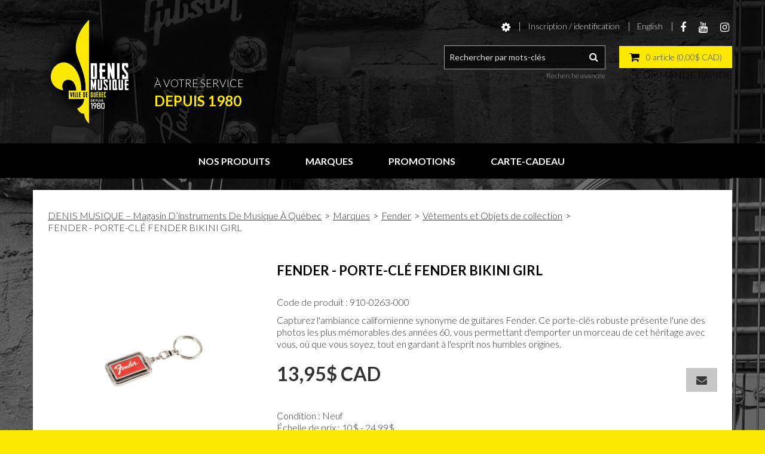

--- FILE ---
content_type: text/html; charset=utf-8
request_url: https://www.denismusique.com/fender/vetements-et-objets-de-collection/fender-porte-cle-fender-bikini-girl-910-0263-000
body_size: 15796
content:

<!DOCTYPE html>
<!--[if IE 7]><html lang="en" class="ie ie7"><![endif]-->
<!--[if IE 8]><html lang="en" class="ie ie8"><![endif]-->
<!--[if IE 9]><html lang="en" class="ie"><![endif]-->

<!--[if gt IE 9]><!-->
<html lang="fr">
<!--<![endif]-->
<head>
  <meta charset="utf-8">
  <title>FENDER - PORTE-CL&#201; FENDER BIKINI GIRL </title>
    <meta name="description" content="FENDER - PORTE-CL&#201; FENDER BIKINI GIRL " />
      <meta name="keywords" content="FENDER - PORTE-CL&#201; FENDER BIKINI GIRL " />
      <link rel="canonical" href="https://www.denismusique.com/fender-porte-cle-fender-bikini-girl-910-0263-000" />
    
  <meta content="True" name="HandheldFriendly">
  <meta name="viewport" content="width=device-width, initial-scale=1">
  <meta name="SKYPE_TOOLBAR" content="SKYPE_TOOLBAR_PARSER_COMPATIBLE" />

  <link rel="shortcut icon" type="image/ico" href="/favicon.ico?fv=8C8CA7515F55429C352992EAC6BFACD7" />


  <link rel="stylesheet" type="text/css" href="https://ct1.addthis.com/static/r07/widget110.css">
<link rel="stylesheet" href="https://denismusique-1.azureedge.net/content/cssinclude.bdl?id=170" />


  <!--[if IE 8]><!--><script src="https://denismusique-2.azureedge.net/scriptecom/html5shiv.js?fv=C5776AB906652ADD91F9D827138CDDF5"></script><!--<![endif]-->
<script src="https://denismusique-2.azureedge.net/scripts/jsinclude.bdl?id=172"></script>
<script src="https://denismusique-2.azureedge.net/scripts/jsinclude.bdl?id=174"></script>


  <script>var _sCurrentLanguage="fr";var _sDefaultLanguage="fr-CA";var _sCurrentLanguageFull="fr-ca";var _sServerDomain="denismusique.com";var _sLangQueryName="lang";var _sCurrentLangQueryAndValue="lang=fr-ca"</script>

  

  

  
<script>
  function PageHeadMetadata() { }


  $(document).ready(function () {
    var facebookPixelEnabled = false;
    var googleTagManagerEnabled = false;
    var googleTagManagerEnhancedEnabled = false;
    var gtmBuiltInEventsEnabled = false;
    var currencyCode = "";

    

       gtmBuiltInEventsEnabled = true;

    currencyCode = "CAD";

    if (typeof TrackingEvent === 'function' && typeof TrackingEvent.init === 'function')
    {
      TrackingEvent.init(facebookPixelEnabled, googleTagManagerEnabled, googleTagManagerEnhancedEnabled, currencyCode, gtmBuiltInEventsEnabled);
    }




  });

  PageHeadMetadata.AsyncHtmlResponseHandler = function ($container, asyncSectionInfo) {
    // the async section container is a div, which cannot be added to the head tag. The resulting html is added to the body.
    // this handler is required to move the resulting html back to the head tag.
    $('head').append(asyncSectionInfo.Html);
    $container.remove();
  }

</script>


<!-- Global Site Tag (gtag.js) - Google Analytics -->
<script>
  window.dataLayer = window.dataLayer || [];
  function gtag(){dataLayer.push(arguments);}
  gtag('js', new Date());


</script>


  <meta name="ProductCode" content="910-0263-000" />

    <script type="application/ld+json">
    {
  "@context": "https://schema.org/",
  "@type": "Product",
  "name": "FENDER - PORTE-CLÉ FENDER BIKINI GIRL ",
  "description": "Capturez l'ambiance californienne synonyme de guitares Fender. Ce porte-clés robuste présente l'une des photos les plus mémorables des années 60, vous permettant d'emporter un morceau de cet héritage avec vous, où que vous soyez, tout en gardant à l'esprit nos humbles origines.",
  "sku": "910-0263-000",
  "brand": {
    "@type": "Brand",
    "name": "Fender"
  },
  "category": "Marques/Fender/Vêtements et Objets de collection/FENDER - PORTE-CLÉ FENDER BIKINI GIRL ",
  "offers": {
    "@type": "Offer",
    "url": "https://www.denismusique.com/fender-porte-cle-fender-bikini-girl-910-0263-000",
    "price": "13.95",
    "priceCurrency": "CAD",
    "availability": "https://schema.org/InStock"
  },
  "image": [
    "https://www.denismusique.com//img/product/9100263000-B.jpg"
  ]
}
    </script>


<meta name="generator" content="k-eCommerce" />
</head>


<body class=" Ecom-ProductPage EcomTProductPage EcomLLayoutEcomV2">
  
  <input type="hidden" id="hdnPageTitle" value="FENDER - PORTE-CL&#201; FENDER BIKINI GIRL " />
  
  <div class="sb-site-container">
    <div class="widget" data-type="layout" data-index="1">
        <div class="customerservice-box hidden"></div>

    </div>
    <div class="main-section-container container">
      <div class="widget" data-type="layout" data-index="2">
        
<script>
  $(document).ready(function () {        
    Header.init(false, 3,
      "article", "articles", "ecomwgtheaderv2",
      "Nous avons mis &#224; jour votre panier avec succ&#232;s.&lt;/br&gt;&lt;a style=&#39;text-decoration: underline;&#39; href=&#39;/mon-panier&#39;&gt;Cliquez ici pour voir votre panier.&lt;/a&gt;","gdzRESDsgLHa9qOl1sYqvk72gOOUN/vHVGfVbA7DEjSrbN3aSgR0zo7v27eMn4cF");
    ShoppingCartSummary.DesktopAutoCloseCartPopupDelay = 5000 ;
    ShoppingCartSummary.MobileAutoCloseCartPopupDelay = 5000 ;
    $('.nav-myaccount .dropdown-toggle').dropdown();
    Menu.init();
  });
</script>



<header>
    <div class="container">
        <div class="row-fluid">
            <div class="span4">
                <!-- LOGO -->
<div class="logos text-center">

	    <a href="/" title="Denis Musique Inc.">
	        <img src="https://denismusique-1.azureedge.net/medias/logo/logo-medium.png?fv=35E86153E0595279C1DD854149EFC834" alt="Denis Musique Inc." title="Denis Musique Inc." class="hires">
	    </a>
</div>

                    <div class="logo-slogan">
                        <p>&Agrave; votre service</p>
<span>depuis 1980</span>
                    </div>
            </div>

            <div class="span8">
                <!-- TOP MENU -->




<ul class="unstyled inline header-nav ">
  
    <li class="dropdown">
        <a class="dropdown-toggle ejs-header-menu" data-toggle="dropdown" href="javascript:void(0);" aria-haspopup="true">
            <i class="fa fa-cog"></i>
        </a>
        <ul class="dropdown-menu">
            <li class="nav-header message visible-phone">Certains services ne sont pas accessibles avec un t&#233;l&#233;phone intelligent.</li>
                            <li class="hidden-phone headerlink-order-express"><a href="/commande-rapide">Commande rapide</a></li>
                                                                                </ul>
    </li>
<li class="dropdown">
    <a class="dropdown-toggle ejs-header-menu" data-toggle="dropdown" href="javascript:void(0);" aria-haspopup="true">Inscription / identification</a>
    <ul class="dropdown-menu">
            <li class="headerlink-login"><a href="/identification-utilisateur" class="btn">Inscription / identification</a></li>
            <li class="divider"></li>
        <li class="headerlink-account"><a href="/mon-compte">Mon compte</a></li>
            <li class="headerlink-cart"><a href="/mon-panier">Mon panier</a></li>
                            <li class="headerlink-tracking"><a href="/suivi-de-commandes">Suivi de commandes / factures</a></li>
        <li class="headerlink-contact"><a href="/ecom/questions">Service &#224; la client&#232;le</a></li>
    </ul>
</li>

            <li class="cult-en">
          <a href="/en/fender/clothing-and-collectibles/fender-fender-bikini-girl-keychain-910-0263-000" lang="en">English</a>
        </li>
    
  <li class="header-social"><a href="https://www.facebook.com/denismusique/" target="_blank"><span class="fa fa-facebook" aria-hidden="true"></span></a></li>
<li class="header-social"><a href="https://www.youtube.com/channel/UC0YmABmwDqhFW49NNh4BKvA" target="_blank"><span class="fa fa-youtube" aria-hidden="true"></span></a></li>
<li class="header-social"><a href="https://www.instagram.com/denismusique80/" target="_blank"><span class="fa fa-instagram" aria-hidden="true"></span></a></li>
</ul>



                <!-- SEARCH + TOP MENU HEADER -->
                <div class="header-topsection">

                        <!-- SEARCH -->
                        <div class="search" role="search">
                            <div class="row-fluid">
                                <!-- Search form -->
<form class="form-search ejs-quicksearch form-inline" action="/recherche-produits" method="get" onsubmit="SearchAsType.PreventAjaxCall();">
    <input type="text" name="qs" id="txtHeaderQuickSearch" class="form-search-input" placeholder="Rechercher par mots-cl&#233;s" autocomplete="off"  maxlength="100"/>
    <button class="btn-go" type="submit"><i class="fa fa-inverted fa-search"></i></button>
</form>

                                <!-- Quick search form -->

                            </div>
                            <div class="row-fluid">
                                <!-- Advanced search link -->

<a href="/recherche-avance" class="advanced-search"><small>Recherche avanc&#233;e</small></a>
                            </div>
                        </div>

                    <!-- CARTS -->
                        <div class="cart-container">
<div class="cart ejs-basket-popup ejs-basket-closed text-center btn btn-primary" role="button">
  <div class="cart-info">
    <i class="fa fa-shopping-cart" aria-hidden="true"></i>
    <span class="ejs-cart-products-qty cart-products-qty">0</span>
    <span class="ejs-cart-products-qty-lbl cart-products-qty-lbl">
      
         article
    </span>
      
        (<span class="ejs-cart-products-total">0,00$ CAD</span>)
      
    <input type="hidden" class="ejs-qty-added-by-coupon" value="0" />
  </div>
</div>  
    <div class="row-fluid order-express hidden-phone">
      <a href="/commande-rapide" class="pull-right"><small>Commande rapide</small></a>
    </div>
  

                        </div>
                </div>
            </div>
        </div>
<div id="shoppingCartPopup" class="basket-pop ejs-basket-closed">
  <div class="row-fluid basketpop-header">
    <div class="span11">
      <h3 class="pull-left">Mon panier
          
          <span>-</span>
          <a href="/commande-rapide" class="order-express ejs-order-express-link"><small>Commande rapide</small></a>
          
      </h3>
    </div>
    <div class="span1">
      <a class="basket-close pull-right" href="javascript:void(0)" onclick="ShoppingCartSummary.forceClose(); return false;"><i class="fa fa-times fa-inverted fa-small"></i></a>
    </div>
  </div>
  <div id="shoppingCartPopupContent" data-widget-code="EcomWGTShoppingCartSummary">
  </div>
</div>
    </div>
</header>

<!-- MAIN MENU -->


<div class="section-container-main-navigation">


        <div class="main-navigation">
            <div class="container">
                <div class="navbar navbar-inverse nav-menu">
                    <div class="navbar-inner">
                        <div class="container">

                            <!-- Mobile menu button -->
                            <div class="span12 visible-phone">
                                <a class="btn-navbar span1" data-toggle="collapse" data-target=".nav-collapse">
                                    <i class="fa fa-bars fa-large fa-inverted"></i>
                                </a>
                            </div>
                            <!-- /Mobile menu button -->

                            <div class="row-fluid">
                                <div class="nav-collapse collapse span10" role="navigation">
                                    <ul class="nav">
                                                    <!-- Big category menu -->
                                                    <li class="expand bigmenu">
                                                        <a class="dropdown-toggle lvl1 " href="/catalogue"  data-target=".submenu_1" data-toggle="dropdown"  aria-haspopup="true">Nos produits<b class="caret"></b></a>
                                                        <div class="submenu submenu_1">
                                                            <div class="submenu-left">
                                                                <ul class="nav nav-pills nav-stacked nav-inner-items">

                                                                        <li class="expand opened">
                                                                                <a href="javascript:void(0);" class="has-content" data-category-code="C02" aria-haspopup="true">Basses</a>
                                                                                <!-- Right section of big category menu -->
                                                                                <div class="submenu-bigcontent">
                                                                                    <div class="submenu-content">
                                                                                        <h3><a href="/basses">Basses</a></h3>
                                                                                        <div class="bigcontent-categories">
                                                                                            <div class="row-fluid">
                                                                                                
                                                                                                
                                                                                                


                                                                                                <div class="span4">
                                                                                                    <ul>
                                                                                                            <li><a href="/basses-acoustiques">Basses Acoustiques</a></li>
                                                                                                            <li><a href="/lampes-d-amplificateurs-1">Lampes d&#39;Amplificateurs</a></li>
                                                                                                            <li><a href="/amplificateurs-basses">Amplificateurs Basses</a></li>
                                                                                                            <li><a href="/caisses-etuis-de-basse-1">Caisses &amp; &#201;tuis de Basse</a></li>
                                                                                                            <li><a href="/ensemblebasse">Ensemble de Basse</a></li>
                                                                                                            <li><a href="/piece-de-basse">Pi&#232;ce de basse</a></li>
                                                                                                            <li><a href="/pickups-de-basse-1">Pickups de Basse</a></li>
                                                                                                            <li><a href="/supports-de-basse">Supports de Basse</a></li>
                                                                                                            <li><a href="/courroies-de-basse">Courroies de Basse</a></li>
                                                                                                            <li><a href="/basses-electriques">Basses &#201;lectriques</a></li>
                                                                                                            <li><a href="/accessoires-de-guitare-et-de-basse-2">Accessoires de Guitare et de Basse</a></li>
                                                                                                            <li><a href="/cordes-1">Cordes</a></li>
                                                                                                    </ul>
                                                                                                </div>
                                                                                                                                                                                            </div>
                                                                                        </div>
                                                                                    </div>
                                                                                </div>
                                                                                <!-- /Right section of big category menu -->
                                                                        </li>
                                                                        <li class="expand ">
                                                                                <a href="javascript:void(0);" class="has-content" data-category-code="C08" aria-haspopup="true">Cuivres &amp; Vents</a>
                                                                                <!-- Right section of big category menu -->
                                                                                <div class="submenu-bigcontent">
                                                                                    <div class="submenu-content">
                                                                                        <h3><a href="/cuivres-vents">Cuivres &amp; Vents</a></h3>
                                                                                        <div class="bigcontent-categories">
                                                                                            <div class="row-fluid">
                                                                                                
                                                                                                
                                                                                                


                                                                                                <div class="span4">
                                                                                                    <ul>
                                                                                                            <li><a href="/accessoires-de-cuivre-vent">Accessoires de Cuivre &amp; Vent</a></li>
                                                                                                            <li><a href="/flutes">Fl&#251;tes</a></li>
                                                                                                            <li><a href="/sifflet-et-ocarina">Sifflet et Ocarina</a></li>
                                                                                                            <li><a href="/anches-et-embouchures">Anches et Embouchures</a></li>
                                                                                                    </ul>
                                                                                                </div>
                                                                                                                                                                                            </div>
                                                                                        </div>
                                                                                    </div>
                                                                                </div>
                                                                                <!-- /Right section of big category menu -->
                                                                        </li>
                                                                        <li class="expand ">
                                                                                <a href="javascript:void(0);" class="has-content" data-category-code="C15" aria-haspopup="true">C&#226;bles</a>
                                                                                <!-- Right section of big category menu -->
                                                                                <div class="submenu-bigcontent">
                                                                                    <div class="submenu-content">
                                                                                        <h3><a href="/cables">C&#226;bles</a></h3>
                                                                                        <div class="bigcontent-categories">
                                                                                            <div class="row-fluid">
                                                                                                
                                                                                                
                                                                                                


                                                                                                <div class="span4">
                                                                                                    <ul>
                                                                                                            <li><a href="/adapteurs">Adapteurs</a></li>
                                                                                                            <li><a href="/cables-instruments">C&#226;bles Instruments</a></li>
                                                                                                            <li><a href="/cables-de-microphone">C&#226;bles de Microphone</a></li>
                                                                                                            <li><a href="/cables-midi">C&#226;bles MIDI</a></li>
                                                                                                            <li><a href="/cables-de-haut-parleurs">C&#226;bles de Haut-Parleurs</a></li>
                                                                                                            <li><a href="/cables-specialises">C&#226;bles Sp&#233;cialis&#233;s</a></li>
                                                                                                            <li><a href="/cables-interface-usb">C&#226;bles &amp; Interface USB</a></li>
                                                                                                            <li><a href="/systeme-sans-fil">Syst&#232;me Sans-Fil </a></li>
                                                                                                    </ul>
                                                                                                </div>
                                                                                                                                                                                            </div>
                                                                                        </div>
                                                                                    </div>
                                                                                </div>
                                                                                <!-- /Right section of big category menu -->
                                                                        </li>
                                                                        <li class="expand ">
                                                                                <a class="" href="/vetements-et-objets-de-collection"  data-category-code="Clothing and Collectibles">V&#234;tements et Objets de collection</a>
                                                                        </li>
                                                                        <li class="expand ">
                                                                                <a href="javascript:void(0);" class="has-content" data-category-code="C03" aria-haspopup="true">Batteries</a>
                                                                                <!-- Right section of big category menu -->
                                                                                <div class="submenu-bigcontent">
                                                                                    <div class="submenu-content">
                                                                                        <h3><a href="/batteries">Batteries</a></h3>
                                                                                        <div class="bigcontent-categories">
                                                                                            <div class="row-fluid">
                                                                                                
                                                                                                
                                                                                                


                                                                                                <div class="span4">
                                                                                                    <ul>
                                                                                                            <li><a href="/ensembles-batteries-acoustiques">Ensembles Batteries Acoustiques</a></li>
                                                                                                            <li><a href="/cymbales">Cymbales</a></li>
                                                                                                            <li><a href="/accessoires-de-batterie-1">Accessoires de Batterie</a></li>
                                                                                                            <li><a href="/pedale-de-batterie">P&#233;dale de Batterie</a></li>
                                                                                                            <li><a href="/banc-de-batterie">Banc de Batterie</a></li>
                                                                                                            <li><a href="/peaux">Peaux</a></li>
                                                                                                            <li><a href="/caisses-etuis-de-batterie-1">Caisses &amp; &#201;tuis de Batterie</a></li>
                                                                                                            <li><a href="/ensembles-batteries-electroniques">Ensembles Batteries &#201;lectroniques</a></li>
                                                                                                            <li><a href="/pads-de-drum-electronique-triggers">Pads de drum &#201;lectronique &amp; Triggers</a></li>
                                                                                                            <li><a href="/gants">Gants</a></li>
                                                                                                            <li><a href="/quincailleries-supports">Quincailleries &amp; Supports</a></li>
                                                                                                            <li><a href="/pads-d-exercices">Pads d&#39;Exercices</a></li>
                                                                                                            <li><a href="/caisses-claires">Caisses Claires</a></li>
                                                                                                            <li><a href="/baguettes">Baguettes</a></li>
                                                                                                            <li><a href="/toms">Toms</a></li>
                                                                                                    </ul>
                                                                                                </div>
                                                                                                                                                                                            </div>
                                                                                        </div>
                                                                                    </div>
                                                                                </div>
                                                                                <!-- /Right section of big category menu -->
                                                                        </li>
                                                                        <li class="expand ">
                                                                                <a href="javascript:void(0);" class="has-content" data-category-code="C17" aria-haspopup="true">Effets &amp; P&#233;dales</a>
                                                                                <!-- Right section of big category menu -->
                                                                                <div class="submenu-bigcontent">
                                                                                    <div class="submenu-content">
                                                                                        <h3><a href="/effets-pedales">Effets &amp; P&#233;dales</a></h3>
                                                                                        <div class="bigcontent-categories">
                                                                                            <div class="row-fluid">
                                                                                                
                                                                                                
                                                                                                


                                                                                                <div class="span4">
                                                                                                    <ul>
                                                                                                            <li><a href="/basses-effets-pedales-1">Basses Effets &amp; P&#233;dales</a></li>
                                                                                                            <li><a href="/pedalier">P&#233;dalier</a></li>
                                                                                                            <li><a href="/guitares-effets-pedales-1">Guitares Effets &amp; P&#233;dales</a></li>
                                                                                                            <li><a href="/caisses-etuis-de-pedale-1">Caisses &amp; &#201;tuis de P&#233;dale</a></li>
                                                                                                            <li><a href="/studio-effets-processeurs-1">Studio Effets &amp; Processeurs</a></li>
                                                                                                            <li><a href="/effets-pedales-vocals">Effets &amp; P&#233;dales Vocals</a></li>
                                                                                                    </ul>
                                                                                                </div>
                                                                                                                                                                                            </div>
                                                                                        </div>
                                                                                    </div>
                                                                                </div>
                                                                                <!-- /Right section of big category menu -->
                                                                        </li>
                                                                        <li class="expand ">
                                                                                <a href="javascript:void(0);" class="has-content" data-category-code="C01" aria-haspopup="true">Guitares</a>
                                                                                <!-- Right section of big category menu -->
                                                                                <div class="submenu-bigcontent">
                                                                                    <div class="submenu-content">
                                                                                        <h3><a href="/guitares">Guitares</a></h3>
                                                                                        <div class="bigcontent-categories">
                                                                                            <div class="row-fluid">
                                                                                                
                                                                                                
                                                                                                


                                                                                                <div class="span4">
                                                                                                    <ul>
                                                                                                            <li><a href="/lampes-d-amplificateurs">Lampes d&#39;Amplificateurs</a></li>
                                                                                                            <li><a href="/guitares-classiques">Guitares Classiques</a></li>
                                                                                                            <li><a href="/amplificateurs-guitares">Amplificateurs Guitares</a></li>
                                                                                                            <li><a href="/accessoires-de-guitare-et-de-basse-1">Accessoires de Guitare et de Basse</a></li>
                                                                                                            <li><a href="/caisses-etuis-de-guitare-1">Caisses &amp; &#201;tuis de Guitare</a></li>
                                                                                                            <li><a href="/pack-de-guitare">Pack de Guitare</a></li>
                                                                                                            <li><a href="/pieces-guitare-1">Pi&#232;ces Guitare</a></li>
                                                                                                            <li><a href="/pickups-de-guitare-1">Pickups de Guitare</a></li>
                                                                                                            <li><a href="/supports-de-guitare-1">Supports de Guitare</a></li>
                                                                                                            <li><a href="/courroies-de-guitare-1">Courroies de Guitare</a></li>
                                                                                                            <li><a href="/guitares-acoustiques">Guitares Acoustiques</a></li>
                                                                                                            <li><a href="/guitares-electriques">Guitares &#201;lectriques</a></li>
                                                                                                            <li><a href="/picks">Picks</a></li>
                                                                                                            <li><a href="/guitares-a-resonateur">Guitares &#224; R&#233;sonateur</a></li>
                                                                                                            <li><a href="/guitares-de-voyage-petits-formats">Guitares de Voyage / Petits formats</a></li>
                                                                                                            <li><a href="/cordes-2">Cordes</a></li>
                                                                                                    </ul>
                                                                                                </div>
                                                                                                    <div class="span4">
                                                                                                        <ul>
                                                                                                        </ul>
                                                                                                    </div>
                                                                                                                                                                                            </div>
                                                                                        </div>
                                                                                    </div>
                                                                                </div>
                                                                                <!-- /Right section of big category menu -->
                                                                        </li>
                                                                        <li class="expand ">
                                                                                <a href="javascript:void(0);" class="has-content" data-category-code="C09" aria-haspopup="true">Harmonicas / Accord&#233;ons / M&#233;lodicas</a>
                                                                                <!-- Right section of big category menu -->
                                                                                <div class="submenu-bigcontent">
                                                                                    <div class="submenu-content">
                                                                                        <h3><a href="/harmonicas-accordeons-melodicas">Harmonicas / Accord&#233;ons / M&#233;lodicas</a></h3>
                                                                                        <div class="bigcontent-categories">
                                                                                            <div class="row-fluid">
                                                                                                
                                                                                                
                                                                                                


                                                                                                <div class="span4">
                                                                                                    <ul>
                                                                                                            <li><a href="/accordeons">Accord&#233;ons</a></li>
                                                                                                            <li><a href="/accessoires-d-harmonica-1">Accessoires d&#39;Harmonica</a></li>
                                                                                                            <li><a href="/harmonicas-1">Harmonicas</a></li>
                                                                                                            <li><a href="/melodicas">M&#233;lodicas</a></li>
                                                                                                    </ul>
                                                                                                </div>
                                                                                                                                                                                            </div>
                                                                                        </div>
                                                                                    </div>
                                                                                </div>
                                                                                <!-- /Right section of big category menu -->
                                                                        </li>
                                                                        <li class="expand ">
                                                                                <a href="javascript:void(0);" class="has-content" data-category-code="C07" aria-haspopup="true">Microphones</a>
                                                                                <!-- Right section of big category menu -->
                                                                                <div class="submenu-bigcontent">
                                                                                    <div class="submenu-content">
                                                                                        <h3><a href="/microphones">Microphones</a></h3>
                                                                                        <div class="bigcontent-categories">
                                                                                            <div class="row-fluid">
                                                                                                
                                                                                                
                                                                                                


                                                                                                <div class="span4">
                                                                                                    <ul>
                                                                                                            <li><a href="/microphones-instruments">Microphones Instruments</a></li>
                                                                                                            <li><a href="/accessoires-de-micro">Accessoires de Micro</a></li>
                                                                                                            <li><a href="/preamplificateur-de-microphone-et-boite-di">Pr&#233;amplificateur de Microphone et bo&#238;te DI</a></li>
                                                                                                            <li><a href="/microphones-voix">Microphones Voix</a></li>
                                                                                                            <li><a href="/microphones-sans-fil">Microphones Sans-Fil</a></li>
                                                                                                    </ul>
                                                                                                </div>
                                                                                                                                                                                            </div>
                                                                                        </div>
                                                                                    </div>
                                                                                </div>
                                                                                <!-- /Right section of big category menu -->
                                                                        </li>
                                                                        <li class="expand ">
                                                                                <a href="javascript:void(0);" class="has-content" data-category-code="Parts &amp; Accessories" aria-haspopup="true">Pi&#232;ces &amp; Accessoires</a>
                                                                                <!-- Right section of big category menu -->
                                                                                <div class="submenu-bigcontent">
                                                                                    <div class="submenu-content">
                                                                                        <h3><a href="/pieces-accessoires">Pi&#232;ces &amp; Accessoires</a></h3>
                                                                                        <div class="bigcontent-categories">
                                                                                            <div class="row-fluid">
                                                                                                
                                                                                                
                                                                                                


                                                                                                <div class="span4">
                                                                                                    <ul>
                                                                                                            <li><a href="/lampes-d-amplificateur">Lampes d&#39;Amplificateur</a></li>
                                                                                                            <li><a href="/housse-et-support-d-amplificateur">Housse et Support d&#39;amplificateur</a></li>
                                                                                                            <li><a href="/caisses-etuis-de-basse">Caisses &amp; &#201;tuis de Basse</a></li>
                                                                                                            <li><a href="/pickups-de-basse">Pickups de Basse</a></li>
                                                                                                            <li><a href="/accessoires-de-cuivre-vent-1">Accessoires de Cuivre &amp; Vent</a></li>
                                                                                                            <li><a href="/capo">Capo</a></li>
                                                                                                            <li><a href="/caisses-etuis-de-claviers">Caisses &amp; &#201;tuis de Claviers</a></li>
                                                                                                            <li><a href="/accessoires-de-batterie">Accessoires de Batterie</a></li>
                                                                                                            <li><a href="/caisses-etuis-de-batterie">Caisses &amp; &#201;tuis de Batterie</a></li>
                                                                                                            <li><a href="/protecteurs-auditifs">Protecteurs Auditifs</a></li>
                                                                                                            <li><a href="/accessoires-de-guitare-et-de-basse">Accessoires de Guitare et de Basse</a></li>
                                                                                                            <li><a href="/pieces-de-guitare-et-de-basse">Pi&#232;ces de Guitare et de Basse</a></li>
                                                                                                            <li><a href="/caisses-etuis-de-guitare">Caisses &amp; &#201;tuis de Guitare</a></li>
                                                                                                            <li><a href="/pickups-de-guitare">Pickups de Guitare</a></li>
                                                                                                            <li><a href="/supports-de-guitare">Supports de Guitare</a></li>
                                                                                                            <li><a href="/courroies-de-guitare">Courroies de Guitare</a></li>
                                                                                                    </ul>
                                                                                                </div>
                                                                                                    <div class="span4">
                                                                                                        <ul>
                                                                                                                <li><a href="/accessoires-d-harmonica-melodica-accordeon">Accessoires d&#39;Harmonica/Melodica/Accord&#233;on</a></li>
                                                                                                                <li><a href="/metronomes">M&#233;tronomes</a></li>
                                                                                                                <li><a href="/accessoires-de-micro-1">Accessoires de Micro</a></li>
                                                                                                                <li><a href="/supports-de-microphone">Supports de Microphone</a></li>
                                                                                                                <li><a href="/lutrin-et-accessoires">Lutrin et Accessoires</a></li>
                                                                                                                <li><a href="/autres-accessoires">Autres Accessoires</a></li>
                                                                                                                <li><a href="/caisses-etuis-de-pedale">Caisses &amp; &#201;tuis de P&#233;dale</a></li>
                                                                                                                <li><a href="/accessoires-de-piano-clavier">Accessoires de Piano &amp; Clavier</a></li>
                                                                                                                <li><a href="/pick">Pick</a></li>
                                                                                                                <li><a href="/adaptateur-d-alimentation">Adaptateur d&#39;alimentation</a></li>
                                                                                                                <li><a href="/accessoires-de-sonorisation">Accessoires de Sonorisation</a></li>
                                                                                                                <li><a href="/supports-et-accessoires-d-instruments-a-cordes">Supports et Accessoires d&#39;Instruments &#224; Cordes</a></li>
                                                                                                                <li><a href="/cordes">Cordes</a></li>
                                                                                                                <li><a href="/accordeurs">Accordeurs</a></li>
                                                                                                                <li><a href="/caisses-etuis-d-ukuleles">Caisses &amp; &#201;tuis d&#39;Ukul&#233;l&#233;s</a></li>
                                                                                                                <li><a href="/courroies-ukulele-mandoline-banjo">Courroies Ukulele/Mandoline/Banjo</a></li>
                                                                                                        </ul>
                                                                                                    </div>
                                                                                                                                                                                                    <div class="span4">
                                                                                                        <ul>

                                                                                                        </ul>
                                                                                                    </div>
                                                                                            </div>
                                                                                        </div>
                                                                                    </div>
                                                                                </div>
                                                                                <!-- /Right section of big category menu -->
                                                                        </li>
                                                                        <li class="expand ">
                                                                                <a href="javascript:void(0);" class="has-content" data-category-code="C04" aria-haspopup="true">Percussions</a>
                                                                                <!-- Right section of big category menu -->
                                                                                <div class="submenu-bigcontent">
                                                                                    <div class="submenu-content">
                                                                                        <h3><a href="/percussions">Percussions</a></h3>
                                                                                        <div class="bigcontent-categories">
                                                                                            <div class="row-fluid">
                                                                                                
                                                                                                
                                                                                                


                                                                                                <div class="span4">
                                                                                                    <ul>
                                                                                                            <li><a href="/bongos">Bongos</a></li>
                                                                                                            <li><a href="/cajons">Cajons</a></li>
                                                                                                            <li><a href="/congas">Congas</a></li>
                                                                                                            <li><a href="/cloches-a-vache-blocs">Cloches &#224; Vache &amp; Blocs </a></li>
                                                                                                            <li><a href="/djembes">Djembes</a></li>
                                                                                                            <li><a href="/kalimba">Kalimba</a></li>
                                                                                                            <li><a href="/percussions-diverses">Percussions Diverses</a></li>
                                                                                                            <li><a href="/sac-de-transport-de-percussion">Sac de Transport de Percussion</a></li>
                                                                                                            <li><a href="/supports-de-percussion">Supports de Percussion</a></li>
                                                                                                            <li><a href="/tambourines-maracas">Tambourines &amp; Maracas</a></li>
                                                                                                            <li><a href="/cuilleres-de-bois">Cuill&#232;res de bois</a></li>
                                                                                                            <li><a href="/xylophones-metallophones-carillon">Xylophones / M&#233;tallophones / Carillon</a></li>
                                                                                                    </ul>
                                                                                                </div>
                                                                                                                                                                                            </div>
                                                                                        </div>
                                                                                    </div>
                                                                                </div>
                                                                                <!-- /Right section of big category menu -->
                                                                        </li>
                                                                        <li class="expand ">
                                                                                <a href="javascript:void(0);" class="has-content" data-category-code="C05" aria-haspopup="true">Pianos &amp; Claviers</a>
                                                                                <!-- Right section of big category menu -->
                                                                                <div class="submenu-bigcontent">
                                                                                    <div class="submenu-content">
                                                                                        <h3><a href="/pianos-claviers">Pianos &amp; Claviers</a></h3>
                                                                                        <div class="bigcontent-categories">
                                                                                            <div class="row-fluid">
                                                                                                
                                                                                                
                                                                                                


                                                                                                <div class="span4">
                                                                                                    <ul>
                                                                                                            <li><a href="/caisses-etuis-de-claviers-1">Caisses &amp; &#201;tuis de Claviers</a></li>
                                                                                                            <li><a href="/pianos-numeriques">Pianos Num&#233;riques</a></li>
                                                                                                            <li><a href="/pianos-a-queue">Pianos &#224; Queue</a></li>
                                                                                                            <li><a href="/pianos-hybrides">Pianos Hybrides</a></li>
                                                                                                            <li><a href="/amplificateurs-de-clavier">Amplificateurs de Clavier</a></li>
                                                                                                            <li><a href="/supports-de-piano-clavier-accessoires">Supports de Piano/Clavier &amp; Accessoires</a></li>
                                                                                                            <li><a href="/claviers">Claviers</a></li>
                                                                                                            <li><a href="/controleurs-midi">Contr&#244;leurs MIDI</a></li>
                                                                                                            <li><a href="/bancs-de-piano">Bancs de Piano</a></li>
                                                                                                            <li><a href="/lampes-de-piano">Lampes de Piano</a></li>
                                                                                                            <li><a href="/synthetiseur">Synth&#233;tiseur</a></li>
                                                                                                            <li><a href="/pianos-droits">Pianos Droits</a></li>
                                                                                                    </ul>
                                                                                                </div>
                                                                                                                                                                                            </div>
                                                                                        </div>
                                                                                    </div>
                                                                                </div>
                                                                                <!-- /Right section of big category menu -->
                                                                        </li>
                                                                        <li class="expand ">
                                                                                <a class="" href="/promotions"  data-category-code="Promotion">Promotions</a>
                                                                        </li>
                                                                        <li class="expand ">
                                                                                <a href="javascript:void(0);" class="has-content" data-category-code="C10" aria-haspopup="true">Sonorisations</a>
                                                                                <!-- Right section of big category menu -->
                                                                                <div class="submenu-bigcontent">
                                                                                    <div class="submenu-content">
                                                                                        <h3><a href="/sonorisations">Sonorisations</a></h3>
                                                                                        <div class="bigcontent-categories">
                                                                                            <div class="row-fluid">
                                                                                                
                                                                                                
                                                                                                


                                                                                                <div class="span4">
                                                                                                    <ul>
                                                                                                            <li><a href="/mixeurs">Mixeurs</a></li>
                                                                                                            <li><a href="/systemes-portatifs">Syst&#232;mes Portatifs</a></li>
                                                                                                            <li><a href="/amplificateurs-de-puissance">Amplificateurs de Puissance</a></li>
                                                                                                            <li><a href="/haut-parleurs-amplifies">Haut-Parleurs Amplifi&#233;s</a></li>
                                                                                                            <li><a href="/accessoires-de-sonorisation-1">Accessoires de Sonorisation</a></li>
                                                                                                            <li><a href="/tables-tournantes-et-equipement-dj">Tables Tournantes et &#233;quipement DJ</a></li>
                                                                                                            <li><a href="/haut-parleurs-passifs">Haut-Parleurs Passifs</a></li>
                                                                                                    </ul>
                                                                                                </div>
                                                                                                                                                                                            </div>
                                                                                        </div>
                                                                                    </div>
                                                                                </div>
                                                                                <!-- /Right section of big category menu -->
                                                                        </li>
                                                                        <li class="expand ">
                                                                                <a href="javascript:void(0);" class="has-content" data-category-code="C13" aria-haspopup="true">Instruments &#224; Cordes</a>
                                                                                <!-- Right section of big category menu -->
                                                                                <div class="submenu-bigcontent">
                                                                                    <div class="submenu-content">
                                                                                        <h3><a href="/instruments-a-cordes">Instruments &#224; Cordes</a></h3>
                                                                                        <div class="bigcontent-categories">
                                                                                            <div class="row-fluid">
                                                                                                
                                                                                                
                                                                                                


                                                                                                <div class="span4">
                                                                                                    <ul>
                                                                                                            <li><a href="/banjos">Banjos</a></li>
                                                                                                            <li><a href="/etuis-de-transport-et-cases-pour-instruments-a-cordes">&#201;tuis de transport et cases pour Instruments &#224; Cordes</a></li>
                                                                                                            <li><a href="/violoncelles">Violoncelles</a></li>
                                                                                                            <li><a href="/contrebasses">Contrebasses</a></li>
                                                                                                            <li><a href="/mandolines">Mandolines</a></li>
                                                                                                            <li><a href="/merlins">Merlins</a></li>
                                                                                                            <li><a href="/accessoires-d-instruments-a-cordes">Accessoires d&#39;Instruments &#224; Cordes</a></li>
                                                                                                            <li><a href="/violons">Violons</a></li>
                                                                                                    </ul>
                                                                                                </div>
                                                                                                                                                                                            </div>
                                                                                        </div>
                                                                                    </div>
                                                                                </div>
                                                                                <!-- /Right section of big category menu -->
                                                                        </li>
                                                                        <li class="expand ">
                                                                                <a href="javascript:void(0);" class="has-content" data-category-code="C11" aria-haspopup="true">Enregistrement et Studio</a>
                                                                                <!-- Right section of big category menu -->
                                                                                <div class="submenu-bigcontent">
                                                                                    <div class="submenu-content">
                                                                                        <h3><a href="/enregistrement-et-studio">Enregistrement et Studio</a></h3>
                                                                                        <div class="bigcontent-categories">
                                                                                            <div class="row-fluid">
                                                                                                
                                                                                                
                                                                                                


                                                                                                <div class="span4">
                                                                                                    <ul>
                                                                                                            <li><a href="/amplificateur-d-ecouteur">Amplificateur d&#39;&#201;couteur</a></li>
                                                                                                            <li><a href="/ecouteurs">&#201;couteurs</a></li>
                                                                                                            <li><a href="/enregistreurs-portatifs">Enregistreurs Portatifs</a></li>
                                                                                                            <li><a href="/moniteurs-de-reference">Moniteurs de R&#233;f&#233;rence</a></li>
                                                                                                            <li><a href="/sampler-et-beatmaker">Sampler et Beatmaker</a></li>
                                                                                                            <li><a href="/cartes-de-son">Cartes de Son</a></li>
                                                                                                    </ul>
                                                                                                </div>
                                                                                                                                                                                            </div>
                                                                                        </div>
                                                                                    </div>
                                                                                </div>
                                                                                <!-- /Right section of big category menu -->
                                                                        </li>
                                                                        <li class="expand ">
                                                                                <a href="javascript:void(0);" class="has-content" data-category-code="C13.04" aria-haspopup="true">Ukul&#233;l&#233;s</a>
                                                                                <!-- Right section of big category menu -->
                                                                                <div class="submenu-bigcontent">
                                                                                    <div class="submenu-content">
                                                                                        <h3><a href="/ukuleles">Ukul&#233;l&#233;s</a></h3>
                                                                                        <div class="bigcontent-categories">
                                                                                            <div class="row-fluid">
                                                                                                
                                                                                                
                                                                                                


                                                                                                <div class="span4">
                                                                                                    <ul>
                                                                                                            <li><a href="/bariton">Bariton</a></li>
                                                                                                            <li><a href="/concert">Concert</a></li>
                                                                                                            <li><a href="/guitaleles">Guital&#233;l&#233;s</a></li>
                                                                                                            <li><a href="/soprano">Soprano</a></li>
                                                                                                            <li><a href="/cordes-3">Cordes</a></li>
                                                                                                            <li><a href="/tenor">Tenor</a></li>
                                                                                                            <li><a href="/u-bass">U-Bass</a></li>
                                                                                                            <li><a href="/caisses-etuis-d-ukuleles-1">Caisses &amp; &#201;tuis d&#39;Ukul&#233;l&#233;s</a></li>
                                                                                                            <li><a href="/courroies-d-ukuleles">Courroies d&#39;Ukul&#233;l&#233;s</a></li>
                                                                                                    </ul>
                                                                                                </div>
                                                                                                                                                                                            </div>
                                                                                        </div>
                                                                                    </div>
                                                                                </div>
                                                                                <!-- /Right section of big category menu -->
                                                                        </li>
                                                                </ul>
                                                            </div>
                                                        </div>
                                                    </li>
                                                    <!-- /Big category menu -->
                                                    <!-- Single link -->
                                                        <li>
                                                            <a class="" href="/marques" >Marques</a>
                                                        </li>
                                                    <!-- /Single link -->
                                                    <!-- Single link -->
                                                        <li>
                                                            <a class="" href="/promotions" >Promotions</a>
                                                        </li>
                                                    <!-- /Single link -->
                                                    <!-- Single link -->
                                                        <li>
                                                            <a class="" href="/commande-carte-cadeau" >Carte-cadeau</a>
                                                        </li>
                                                    <!-- /Single link -->
                                    </ul>
                                </div>

                                <!-- QUICK LINKS -->
<div class="nav-quicklinks span2">
  <ul class="nav nav-pills unstyled inline">
      <li>
        <!--[isk] 1st btn form show/hide trigger-->
        <a class="btn-search pointer-cursor">
          <i class="fa fa-search fa-inverted"></i>
        </a>
      </li>
          <li>
        <a href="javascript:void(0);" class="btn-cart ejs-basket-popup ejs-basket-closed">
          <i class="fa fa-shopping-cart fa-inverted"></i>&nbsp;<span class="ejs-cart-products-qty"><strong class="visible-desktop"></strong>0</span>
        </a>
      </li>
      </ul>
</div>
                            </div>
                        </div>
                    </div>
                </div>

                <!-- SEARCH NAVIGATION -->
    <div class="main-navig-search" role="search">
      <form class="form-search ejs-search-bar" action="/recherche-produits" method="get" onsubmit="SearchAsType.PreventAjaxCall();">
        <input autocomplete="off" class="form-search-input" id="txtQsBar" name="qs" placeholder="Rechercher par mots-clés" type="text" value="" />
        <!--[isk] 2nd btn search trigger-->
        <button class="btn btn-go" id="cmdSearchBar" type="submit"><i class="fa fa-search fa-inverted"></i></button>
      </form>
    </div>

            </div>
        </div>
</div>


      </div>
      <section class="main-section" role="main">
        <div id="main-section" class="container">
          <div id="ejs-main-section" class="section-body-container">
            


<div class="row-fluid">
  <div class="span12">   
    <div class="widget" data-type="view" data-index="1">
      


<script>if (typeof TrackingEvent === 'function' && typeof TrackingEvent.addProductData === 'function'){TrackingEvent.addProductData('848de781-d3ae-40d9-be79-87a4e1a6e6c3', {"Id":"848de781-d3ae-40d9-be79-87a4e1a6e6c3","Code":"910-0263-000","Title":"FENDER - PORTE-CLÉ FENDER BIKINI GIRL ","Category":"Vêtements et Objets de collection","Brand":"Fender","Configurations":"","Price":13.95,"PriceForMinQuantity":13.9500,"Quantity":1.0,"ListPosition":1,"Currency":"CAD"});}</script>

<script>
    $(document).ready(function () {
        $(document).trigger("ProductPageDisplay", ["848de781-d3ae-40d9-be79-87a4e1a6e6c3"]);
  });
</script>

<div class="product-detail ejs-product-detail site-content clearfix row-fluid ">

  <!-- breadcrumb section-->

  <div class="row-fluid">
    <ul class='breadcrumb'><li class=''><a href='/'>DENIS MUSIQUE – Magasin D’instruments De Musique À Québec</a><span class='divider'>&gt;</span></li><li class=''><a href='/marques'>Marques</a><span class='divider'>&gt;</span></li><li class=''><a href='/fender'>Fender</a><span class='divider'>&gt;</span></li><li class=''><a href='/fender/vetements-et-objets-de-collection'>Vêtements et Objets de collection</a><span class='divider'>&gt;</span></li><li class='active'>FENDER - PORTE-CLÉ FENDER BIKINI GIRL </li></ul>

  </div>

  <!-- product detail START -->

  <div class="row-fluid">
    <div class="span4">
      <div class="product-image">
        <!-- Widget Unique Code used for calls to the Model from the controller  -->
        <input id="WidgetUniqueCode" name="WidgetUniqueCode" type="hidden" value="SdWlppw1TpFAaFHqsHbZSljudKMF2H2XHmugGZWI/xF3/gB680HgtWmXQiA6Hknu" />
        <input id="CategoryId" name="CategoryId" type="hidden" value="b7d071a6-e645-4991-983b-4144bacdabc8" />










        <div class="product-image-container ejs-product-image-container">


          <img id="product-detail-gallery-main-img" class="product-main-image" alt="FENDER - PORTE-CL&#201; FENDER BIKINI GIRL " title="FENDER - PORTE-CL&#201; FENDER BIKINI GIRL " src="https://denismusique-1.azureedge.net/img/product/9100263000-B.jpg?fv=D4D93D8904EE84E827CD539C802B6B72" data-zoom-image="/img/product/9100263000-B.jpg?fv=D4D93D8904EE84E827CD539C802B6B72" data-zoom-enabled="False" />
        </div>

        <div id="zoom-info">
          <div class="visible-phone visible-tablet hidden-desktop text-center v-margin">
            <small class="muted">Appuyez deux fois et maintenez enfoncer pour un gros plan.</small>
          </div>

          <div class="hidden-phone hidden-tablet visible-desktop text-center v-margin">
            <small class="muted">Passer en survol l'image pour zoomer.</small>
          </div>
        </div>



        <div id="enlarge-info" class="text-center hidden-phone v-margin product-enlarge">
          <i class="fa fa-arrows-alt fa-small" aria-hidden="true"></i><a class="ejs-product-enlarge btn btn-link"><small>Cliquer pour agrandir</small></a>
        </div>


      </div>
          <div class="product-brand text-center">
            <a href="/fender">
              <img src="https://denismusique-1.azureedge.net/img/brand/Fender_Logo_JPG_1211322105.jpg?fv=2DA560D59D671823982F8B025652895B" title="Fender" alt="Fender" />
            </a>
          </div>

    </div>
    <div class="span8">
      <div class="row-fluid">
        <h1>FENDER - PORTE-CLÉ FENDER BIKINI GIRL </h1>
          <p class="product-details-code">Code de produit : <span>910-0263-000</span></p>


          <div class="product-details-desc">Capturez l'ambiance californienne synonyme de guitares Fender. Ce porte-clés robuste présente l'une des photos les plus mémorables des années 60, vous permettant d'emporter un morceau de cet héritage avec vous, où que vous soyez, tout en gardant à l'esprit nos humbles origines.</div>
      </div>


      <div class="row-fluid">

        <div class="span8">

      <div class="unstyled single-price-display">
        <strong class="price price-current">13,95$ CAD</strong> 



<script>
  $(document).ready(function () {
    $(".ejs-fee-list-description").tooltip();
  });
</script>

              </div>
        </div>
                  <div class="span4">
            <a class="btn btn-secondary btn-tellafriend ejs-btn-tellafriend pull-right" href="javascript:void(0);" title="Informer un ami" data-productid="848de781-d3ae-40d9-be79-87a4e1a6e6c3" data-widgetuniquecode="SdWlppw1TpFAaFHqsHbZSljudKMF2H2XHmugGZWI/xF3/gB680HgtWmXQiA6Hknu"><i class="fa fa-envelope fa-inverted fa-small"></i></a>
            <div id="TellAFriendSectionModal" class="modal hide">
              <div id="TellAFriendSectionModalHeader" class="modal-header">
                <button type="button" class="close" data-dismiss="modal" aria-hidden="true">&times;</button>
                <h3>Informer un ami</h3>
              </div>
              <div id="TellAFriendSectionModalBody" class="modal-body"></div>
              <div id="TellAFriendSectionModalFooter" class="modal-footer"></div>
            </div>
          </div>
      </div>
        <div class="row-fluid ejs-product-attributes attributes-section">
                      <div class="span12">
              <ul class="unstyled">
                    <li class="information-attribute"><span class="attribute-title">Condition :</span> <span class="attribute-value">Neuf</span></li>
                    <li class="information-attribute"><span class="attribute-title">&#201;chelle de prix :</span> <span class="attribute-value">10$ - 24,99$</span></li>
              </ul>
            </div>
        </div>


      <div class="row-fluid">
        <div class="span6">
          <!--Product Add To Cart, Add to Purchase list START-->
          <!--Quantity Text Box-->

  <form id="ProductPageForm" class="ejs-addtocartform" onsubmit="return false;" method="post" data-qtyisprefill="False" data-addtocartmode-enterkey="order">
    <ul class="unstyled addtocart-section ejs-addtocart-section" data-productid="848de781-d3ae-40d9-be79-87a4e1a6e6c3">
      <li class="quantityInputGroup">
        <ul class="unstyled inline addtocart-qte-section">
            <li>
              <label for="qty_910-0263-000" class="control-label">Qt&#233;</label>
            </li>

          <li><input type="number" min="0" max="9999" step="1" id="qty_910-0263-000" name="qty_910-0263-000" class="input-mini" data-minqty="1" data-minqty-content="La quantit&#233; doit &#234;tre d&#39;au moins 1." data-maxqty="9999" data-maxqty-content="La quantit&#233; maximale possible est 9999." data-multiqty="1" data-multiqty-content="La quantit&#233; doit &#234;tre un multiple de 1." data-productcode="910-0263-000" data-addtocartmode-enterkey="order" data-invalid-content="La quantit&#233; doit &#234;tre valide et plus grande que z&#233;ro pour ajouter un produit au panier d&#39;achats." data-content="La quantit&#233; doit &#234;tre valide et plus grande que z&#233;ro pour ajouter un produit au panier d&#39;achats." onkeydown="return EcomUtils.validateNumericInput(event, this);" /></li>
          <li>
          </li>
        </ul>
      </li>
        <li class="addToCartButtonGroup">
          <button type="submit" class="btn btn-primary ejs-addtocart" data-productcode="910-0263-000" data-productid="848de781-d3ae-40d9-be79-87a4e1a6e6c3" data-isdigitalproduct="false" data-content="La quantit&#233; doit &#234;tre valide et plus grande que z&#233;ro pour ajouter un produit au panier d&#39;achats." title="Ajouter FENDER - PORTE-CLÉ FENDER BIKINI GIRL  à mon panier.">Ajouter à mon panier</button>
          <span class="field-validation-valid" data-valmsg-replace="true" data-valmsg-for="qty_910-0263-000"></span>
        </li>
                  <li class="purchaseListButtonGroup">
              <button type="button" class="btn btn-secondary ejs-addtopurchaselist" data-productid="848de781-d3ae-40d9-be79-87a4e1a6e6c3" data-isdigitalproduct="false" data-productcode="910-0263-000" data-purchase-list-id="0" data-content="La quantit&#233; doit &#234;tre valide et plus grande que z&#233;ro pour ajouter un produit &#224; une liste d&#39;achats." title="Ajouter FENDER - PORTE-CLÉ FENDER BIKINI GIRL  à ma liste d'achats.">Ajouter à ma liste d'achats</button>
            </li>
      <!-- where to buy button-->
    </ul>
  </form>
        </div>

            <div class="span6">
              <div class="box-info box-qty">
                <ul class="unstyled text-right form-inline productpage-Availability">
                                                <li class="text-right productpage-Availability-label"><strong>Disponibilit&#233; :</strong> En inventaire</li>


                </ul>
              </div>
            </div>
      </div>



    </div>
  </div>
  <input id="ProductCode" name="ProductCode" type="hidden" value="910-0263-000" />
<input id="PromotionFromId" name="PromotionFromId" type="hidden" value="-1" /></div>
<!-- product detail END -->
  
    </div>
    <div class="widget" data-type="view" data-index="2">
        
    </div>
  </div>
</div>


<div class="widget" data-type="view" data-index="3">
  


</div>


<div class="widget" data-type="view" data-index="5">
  


</div>

<div class="widget" data-type="view" data-index="4">
  

<script type="text/javascript">
  function EcomWGTProductRecentlyViewed() { }

  EcomWGTProductRecentlyViewed.InitializeProductRecentlyViewedForm = function () {
    ShoppingCart.initAddToCart("recentlyViewedProductsForm");
    $forms = $("recentlyViewedProductsForm");
    $forms.unbind();
    $forms.removeData("validator");
    $.validator.unobtrusive.parse($forms);
  }

  $(document).ready(function () {
    EcomWGTProductRecentlyViewed.InitializeProductRecentlyViewedForm();
    EcomUtils.bindProductsImagesRedirect();


  });

</script>
<!-- Recently viewed products -->
  <div class="recently-viewed-product">
    <div class="row-fluid">
      <div class="span12">
        <h3>Votre historique de navigation</h3>

        <form id="recentlyViewedProductsForm" class="ejs-addtocartform" onsubmit="return false;" method="post" data-qtyisprefill="False">
          <div class="row-fluid grid-layout recently-viewed-product-listing">
              <div class="span3">
                <div class="boxshad productbox">

                  <div class="box-photo">
                    <img data-product-url="/yamaha-hh65-controleur-de-hi-hat-dt-express-hh65" alt="YAMAHA - HH65 - Contr&#244;leur de hi-hat DT-Express" title="YAMAHA - HH65 - Contr&#244;leur de hi-hat DT-Express" src="https://denismusique-2.azureedge.net/img/product/HH65-0001_519x272_b2da1d3852622f352daddd10b8d27a5a-T.jpg?fv=42EF4AB4733B80B5FEEE53A49F4DE415" />
                  </div>
                  <div class="box-info">
                    <a class="product-title strong" href="/yamaha-hh65-controleur-de-hi-hat-dt-express-hh65" title="YAMAHA - HH65 - Contr&#244;leur de hi-hat DT-Express">YAMAHA - HH65 - Contrôleur de hi-hat DT-Express</a>
                  </div>

                    <div class="box-price">


<ul class="unstyled price-container">
    <li>
      <strong class="price">119,99$ CAD </strong>
    </li>
    </ul>
                    </div>

                </div>
              </div>
          </div>
        </form>
      </div>
    </div>
  </div>

</div>

          </div>
        </div>
      </section>
    </div>

    <!-- FOOTER SECTION -->
    <footer>
      <div class="container">
        <div class="widget" data-type="layout" data-index="3">
          



    <div class="footer-row footer-row-bottom">
        <div class="footer-row-inner">
          <div class="row-fluid">
            <div class="span12">
              <div class="footer-content"><div class="container"><div class="row-fluid"><div class="span3"><ul class="unstyled"><li class="footer-title">Service &agrave; la client&egrave;le</li><li><a href="/contactez-nous" title="Contactez-nous">Contactez-Nous</a><a href="/nos-magasins" title="Nos Magasins"></a></li><li><a href="/mon-compte" title="Mon Compte">Mon Compte</a></li><li><a href="/suivi-de-commandes" title="Suivi de Commandes">Suivi de Commandes</a></li><li><a href="/mon-panier" title="Panier d’Achats">Panier d&rsquo;Achats</a></li><li><a href="/ecom/purchaselistsearch/" title="Listes d’Achats">Listes d&rsquo;Achats</a></li><li><a href="/termes-et-conditions" title="Termes et Conditions">Termes et Conditions</a></li><li><a href="/securite-et-informations-personnelles" title="Sécurité et Informations Personnelles">S&eacute;curit&eacute; et Informations Personnelles</a></li></ul></div><div class="footer-content"><div class="container"><div class="row-fluid"><div class="span3"><ul class="unstyled"><li class="footer-title">Contact</li><li class="contact-title">Saint-Roch - Qu&eacute;bec</li><li><ul class="unstyled"><li>701 St-Joseph E.</li><li>418-522-4784</li><li><a href="mailto:kEncEmailjogpAefojtnvtjrvf/dpnkEncEmailEnd">info@denismusique.com </a> </li></ul></li></ul></div></div></div></div><div class="footer-copyright"><div class="container"><div class="row-fluid "><div class="span8">&copy; 2026 Denis Musique Inc.. Tous droits r&eacute;serv&eacute;s.</div><div class="span4">Propuls&eacute; par : <a href="http://www.acomba-ecommerce.com/" target="_blank" title="Acomba e-Commerce">Acomba e-Commerce</a></div></div></div></div></div></div></div>
            </div>
          </div>
        </div>
    </div>

        </div>
      </div>
    </footer>
    <div class="widget" data-type="layout" data-index="4">
      


    </div>
    <div id="backtotop" style="display: none;">
      <a href="#" role="button" title="Retourner en haut">
        <i class="fa fa-chevron-up fa-inverted"></i>
      </a>
    </div>

    

  </div>
  <!-- Google Analytics -->    <script>    (function(i,s,o,g,r,a,m){i['GoogleAnalyticsObject']=r;i[r]=i[r]||function(){    (i[r].q=i[r].q||[]).push(arguments)},i[r].l=1*new Date();a=s.createElement(o),    m=s.getElementsByTagName(o)[0];a.async=1;a.src=g;m.parentNode.insertBefore(a,m)    })(window,document,'script','https://www.google-analytics.com/analytics.js','ga');      ga('create', 'UA-48860305-1', 'auto');    ga('send', 'pageview');    </script>  <!-- End Google Analytics -->
</body>
</html>
